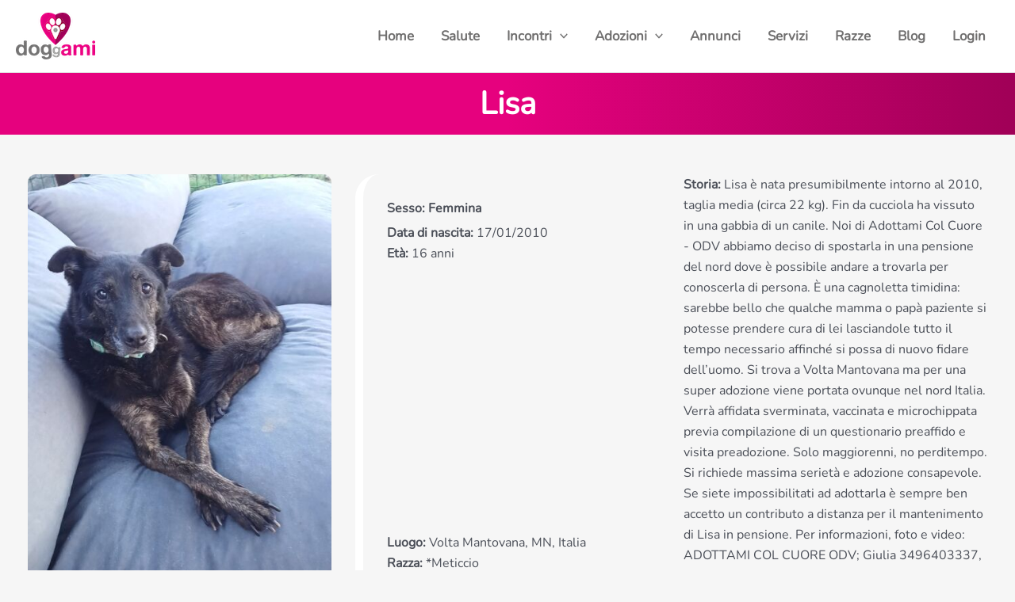

--- FILE ---
content_type: text/html; charset=utf-8
request_url: https://www.google.com/recaptcha/api2/aframe
body_size: 265
content:
<!DOCTYPE HTML><html><head><meta http-equiv="content-type" content="text/html; charset=UTF-8"></head><body><script nonce="5OXvgs0GaDhS6aYbm8UeJg">/** Anti-fraud and anti-abuse applications only. See google.com/recaptcha */ try{var clients={'sodar':'https://pagead2.googlesyndication.com/pagead/sodar?'};window.addEventListener("message",function(a){try{if(a.source===window.parent){var b=JSON.parse(a.data);var c=clients[b['id']];if(c){var d=document.createElement('img');d.src=c+b['params']+'&rc='+(localStorage.getItem("rc::a")?sessionStorage.getItem("rc::b"):"");window.document.body.appendChild(d);sessionStorage.setItem("rc::e",parseInt(sessionStorage.getItem("rc::e")||0)+1);localStorage.setItem("rc::h",'1768701759087');}}}catch(b){}});window.parent.postMessage("_grecaptcha_ready", "*");}catch(b){}</script></body></html>